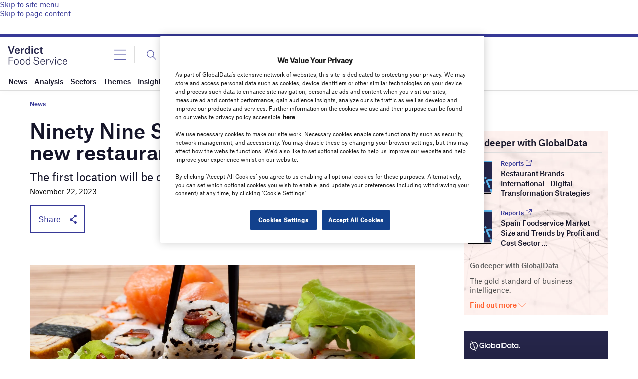

--- FILE ---
content_type: text/html; charset=utf-8
request_url: https://www.google.com/recaptcha/api2/anchor?ar=1&k=6LcqBjQUAAAAAOm0OoVcGhdeuwRaYeG44rfzGqtv&co=aHR0cHM6Ly93d3cudmVyZGljdGZvb2RzZXJ2aWNlLmNvbTo0NDM.&hl=en&v=PoyoqOPhxBO7pBk68S4YbpHZ&size=normal&anchor-ms=20000&execute-ms=30000&cb=hws42npecwqm
body_size: 49609
content:
<!DOCTYPE HTML><html dir="ltr" lang="en"><head><meta http-equiv="Content-Type" content="text/html; charset=UTF-8">
<meta http-equiv="X-UA-Compatible" content="IE=edge">
<title>reCAPTCHA</title>
<style type="text/css">
/* cyrillic-ext */
@font-face {
  font-family: 'Roboto';
  font-style: normal;
  font-weight: 400;
  font-stretch: 100%;
  src: url(//fonts.gstatic.com/s/roboto/v48/KFO7CnqEu92Fr1ME7kSn66aGLdTylUAMa3GUBHMdazTgWw.woff2) format('woff2');
  unicode-range: U+0460-052F, U+1C80-1C8A, U+20B4, U+2DE0-2DFF, U+A640-A69F, U+FE2E-FE2F;
}
/* cyrillic */
@font-face {
  font-family: 'Roboto';
  font-style: normal;
  font-weight: 400;
  font-stretch: 100%;
  src: url(//fonts.gstatic.com/s/roboto/v48/KFO7CnqEu92Fr1ME7kSn66aGLdTylUAMa3iUBHMdazTgWw.woff2) format('woff2');
  unicode-range: U+0301, U+0400-045F, U+0490-0491, U+04B0-04B1, U+2116;
}
/* greek-ext */
@font-face {
  font-family: 'Roboto';
  font-style: normal;
  font-weight: 400;
  font-stretch: 100%;
  src: url(//fonts.gstatic.com/s/roboto/v48/KFO7CnqEu92Fr1ME7kSn66aGLdTylUAMa3CUBHMdazTgWw.woff2) format('woff2');
  unicode-range: U+1F00-1FFF;
}
/* greek */
@font-face {
  font-family: 'Roboto';
  font-style: normal;
  font-weight: 400;
  font-stretch: 100%;
  src: url(//fonts.gstatic.com/s/roboto/v48/KFO7CnqEu92Fr1ME7kSn66aGLdTylUAMa3-UBHMdazTgWw.woff2) format('woff2');
  unicode-range: U+0370-0377, U+037A-037F, U+0384-038A, U+038C, U+038E-03A1, U+03A3-03FF;
}
/* math */
@font-face {
  font-family: 'Roboto';
  font-style: normal;
  font-weight: 400;
  font-stretch: 100%;
  src: url(//fonts.gstatic.com/s/roboto/v48/KFO7CnqEu92Fr1ME7kSn66aGLdTylUAMawCUBHMdazTgWw.woff2) format('woff2');
  unicode-range: U+0302-0303, U+0305, U+0307-0308, U+0310, U+0312, U+0315, U+031A, U+0326-0327, U+032C, U+032F-0330, U+0332-0333, U+0338, U+033A, U+0346, U+034D, U+0391-03A1, U+03A3-03A9, U+03B1-03C9, U+03D1, U+03D5-03D6, U+03F0-03F1, U+03F4-03F5, U+2016-2017, U+2034-2038, U+203C, U+2040, U+2043, U+2047, U+2050, U+2057, U+205F, U+2070-2071, U+2074-208E, U+2090-209C, U+20D0-20DC, U+20E1, U+20E5-20EF, U+2100-2112, U+2114-2115, U+2117-2121, U+2123-214F, U+2190, U+2192, U+2194-21AE, U+21B0-21E5, U+21F1-21F2, U+21F4-2211, U+2213-2214, U+2216-22FF, U+2308-230B, U+2310, U+2319, U+231C-2321, U+2336-237A, U+237C, U+2395, U+239B-23B7, U+23D0, U+23DC-23E1, U+2474-2475, U+25AF, U+25B3, U+25B7, U+25BD, U+25C1, U+25CA, U+25CC, U+25FB, U+266D-266F, U+27C0-27FF, U+2900-2AFF, U+2B0E-2B11, U+2B30-2B4C, U+2BFE, U+3030, U+FF5B, U+FF5D, U+1D400-1D7FF, U+1EE00-1EEFF;
}
/* symbols */
@font-face {
  font-family: 'Roboto';
  font-style: normal;
  font-weight: 400;
  font-stretch: 100%;
  src: url(//fonts.gstatic.com/s/roboto/v48/KFO7CnqEu92Fr1ME7kSn66aGLdTylUAMaxKUBHMdazTgWw.woff2) format('woff2');
  unicode-range: U+0001-000C, U+000E-001F, U+007F-009F, U+20DD-20E0, U+20E2-20E4, U+2150-218F, U+2190, U+2192, U+2194-2199, U+21AF, U+21E6-21F0, U+21F3, U+2218-2219, U+2299, U+22C4-22C6, U+2300-243F, U+2440-244A, U+2460-24FF, U+25A0-27BF, U+2800-28FF, U+2921-2922, U+2981, U+29BF, U+29EB, U+2B00-2BFF, U+4DC0-4DFF, U+FFF9-FFFB, U+10140-1018E, U+10190-1019C, U+101A0, U+101D0-101FD, U+102E0-102FB, U+10E60-10E7E, U+1D2C0-1D2D3, U+1D2E0-1D37F, U+1F000-1F0FF, U+1F100-1F1AD, U+1F1E6-1F1FF, U+1F30D-1F30F, U+1F315, U+1F31C, U+1F31E, U+1F320-1F32C, U+1F336, U+1F378, U+1F37D, U+1F382, U+1F393-1F39F, U+1F3A7-1F3A8, U+1F3AC-1F3AF, U+1F3C2, U+1F3C4-1F3C6, U+1F3CA-1F3CE, U+1F3D4-1F3E0, U+1F3ED, U+1F3F1-1F3F3, U+1F3F5-1F3F7, U+1F408, U+1F415, U+1F41F, U+1F426, U+1F43F, U+1F441-1F442, U+1F444, U+1F446-1F449, U+1F44C-1F44E, U+1F453, U+1F46A, U+1F47D, U+1F4A3, U+1F4B0, U+1F4B3, U+1F4B9, U+1F4BB, U+1F4BF, U+1F4C8-1F4CB, U+1F4D6, U+1F4DA, U+1F4DF, U+1F4E3-1F4E6, U+1F4EA-1F4ED, U+1F4F7, U+1F4F9-1F4FB, U+1F4FD-1F4FE, U+1F503, U+1F507-1F50B, U+1F50D, U+1F512-1F513, U+1F53E-1F54A, U+1F54F-1F5FA, U+1F610, U+1F650-1F67F, U+1F687, U+1F68D, U+1F691, U+1F694, U+1F698, U+1F6AD, U+1F6B2, U+1F6B9-1F6BA, U+1F6BC, U+1F6C6-1F6CF, U+1F6D3-1F6D7, U+1F6E0-1F6EA, U+1F6F0-1F6F3, U+1F6F7-1F6FC, U+1F700-1F7FF, U+1F800-1F80B, U+1F810-1F847, U+1F850-1F859, U+1F860-1F887, U+1F890-1F8AD, U+1F8B0-1F8BB, U+1F8C0-1F8C1, U+1F900-1F90B, U+1F93B, U+1F946, U+1F984, U+1F996, U+1F9E9, U+1FA00-1FA6F, U+1FA70-1FA7C, U+1FA80-1FA89, U+1FA8F-1FAC6, U+1FACE-1FADC, U+1FADF-1FAE9, U+1FAF0-1FAF8, U+1FB00-1FBFF;
}
/* vietnamese */
@font-face {
  font-family: 'Roboto';
  font-style: normal;
  font-weight: 400;
  font-stretch: 100%;
  src: url(//fonts.gstatic.com/s/roboto/v48/KFO7CnqEu92Fr1ME7kSn66aGLdTylUAMa3OUBHMdazTgWw.woff2) format('woff2');
  unicode-range: U+0102-0103, U+0110-0111, U+0128-0129, U+0168-0169, U+01A0-01A1, U+01AF-01B0, U+0300-0301, U+0303-0304, U+0308-0309, U+0323, U+0329, U+1EA0-1EF9, U+20AB;
}
/* latin-ext */
@font-face {
  font-family: 'Roboto';
  font-style: normal;
  font-weight: 400;
  font-stretch: 100%;
  src: url(//fonts.gstatic.com/s/roboto/v48/KFO7CnqEu92Fr1ME7kSn66aGLdTylUAMa3KUBHMdazTgWw.woff2) format('woff2');
  unicode-range: U+0100-02BA, U+02BD-02C5, U+02C7-02CC, U+02CE-02D7, U+02DD-02FF, U+0304, U+0308, U+0329, U+1D00-1DBF, U+1E00-1E9F, U+1EF2-1EFF, U+2020, U+20A0-20AB, U+20AD-20C0, U+2113, U+2C60-2C7F, U+A720-A7FF;
}
/* latin */
@font-face {
  font-family: 'Roboto';
  font-style: normal;
  font-weight: 400;
  font-stretch: 100%;
  src: url(//fonts.gstatic.com/s/roboto/v48/KFO7CnqEu92Fr1ME7kSn66aGLdTylUAMa3yUBHMdazQ.woff2) format('woff2');
  unicode-range: U+0000-00FF, U+0131, U+0152-0153, U+02BB-02BC, U+02C6, U+02DA, U+02DC, U+0304, U+0308, U+0329, U+2000-206F, U+20AC, U+2122, U+2191, U+2193, U+2212, U+2215, U+FEFF, U+FFFD;
}
/* cyrillic-ext */
@font-face {
  font-family: 'Roboto';
  font-style: normal;
  font-weight: 500;
  font-stretch: 100%;
  src: url(//fonts.gstatic.com/s/roboto/v48/KFO7CnqEu92Fr1ME7kSn66aGLdTylUAMa3GUBHMdazTgWw.woff2) format('woff2');
  unicode-range: U+0460-052F, U+1C80-1C8A, U+20B4, U+2DE0-2DFF, U+A640-A69F, U+FE2E-FE2F;
}
/* cyrillic */
@font-face {
  font-family: 'Roboto';
  font-style: normal;
  font-weight: 500;
  font-stretch: 100%;
  src: url(//fonts.gstatic.com/s/roboto/v48/KFO7CnqEu92Fr1ME7kSn66aGLdTylUAMa3iUBHMdazTgWw.woff2) format('woff2');
  unicode-range: U+0301, U+0400-045F, U+0490-0491, U+04B0-04B1, U+2116;
}
/* greek-ext */
@font-face {
  font-family: 'Roboto';
  font-style: normal;
  font-weight: 500;
  font-stretch: 100%;
  src: url(//fonts.gstatic.com/s/roboto/v48/KFO7CnqEu92Fr1ME7kSn66aGLdTylUAMa3CUBHMdazTgWw.woff2) format('woff2');
  unicode-range: U+1F00-1FFF;
}
/* greek */
@font-face {
  font-family: 'Roboto';
  font-style: normal;
  font-weight: 500;
  font-stretch: 100%;
  src: url(//fonts.gstatic.com/s/roboto/v48/KFO7CnqEu92Fr1ME7kSn66aGLdTylUAMa3-UBHMdazTgWw.woff2) format('woff2');
  unicode-range: U+0370-0377, U+037A-037F, U+0384-038A, U+038C, U+038E-03A1, U+03A3-03FF;
}
/* math */
@font-face {
  font-family: 'Roboto';
  font-style: normal;
  font-weight: 500;
  font-stretch: 100%;
  src: url(//fonts.gstatic.com/s/roboto/v48/KFO7CnqEu92Fr1ME7kSn66aGLdTylUAMawCUBHMdazTgWw.woff2) format('woff2');
  unicode-range: U+0302-0303, U+0305, U+0307-0308, U+0310, U+0312, U+0315, U+031A, U+0326-0327, U+032C, U+032F-0330, U+0332-0333, U+0338, U+033A, U+0346, U+034D, U+0391-03A1, U+03A3-03A9, U+03B1-03C9, U+03D1, U+03D5-03D6, U+03F0-03F1, U+03F4-03F5, U+2016-2017, U+2034-2038, U+203C, U+2040, U+2043, U+2047, U+2050, U+2057, U+205F, U+2070-2071, U+2074-208E, U+2090-209C, U+20D0-20DC, U+20E1, U+20E5-20EF, U+2100-2112, U+2114-2115, U+2117-2121, U+2123-214F, U+2190, U+2192, U+2194-21AE, U+21B0-21E5, U+21F1-21F2, U+21F4-2211, U+2213-2214, U+2216-22FF, U+2308-230B, U+2310, U+2319, U+231C-2321, U+2336-237A, U+237C, U+2395, U+239B-23B7, U+23D0, U+23DC-23E1, U+2474-2475, U+25AF, U+25B3, U+25B7, U+25BD, U+25C1, U+25CA, U+25CC, U+25FB, U+266D-266F, U+27C0-27FF, U+2900-2AFF, U+2B0E-2B11, U+2B30-2B4C, U+2BFE, U+3030, U+FF5B, U+FF5D, U+1D400-1D7FF, U+1EE00-1EEFF;
}
/* symbols */
@font-face {
  font-family: 'Roboto';
  font-style: normal;
  font-weight: 500;
  font-stretch: 100%;
  src: url(//fonts.gstatic.com/s/roboto/v48/KFO7CnqEu92Fr1ME7kSn66aGLdTylUAMaxKUBHMdazTgWw.woff2) format('woff2');
  unicode-range: U+0001-000C, U+000E-001F, U+007F-009F, U+20DD-20E0, U+20E2-20E4, U+2150-218F, U+2190, U+2192, U+2194-2199, U+21AF, U+21E6-21F0, U+21F3, U+2218-2219, U+2299, U+22C4-22C6, U+2300-243F, U+2440-244A, U+2460-24FF, U+25A0-27BF, U+2800-28FF, U+2921-2922, U+2981, U+29BF, U+29EB, U+2B00-2BFF, U+4DC0-4DFF, U+FFF9-FFFB, U+10140-1018E, U+10190-1019C, U+101A0, U+101D0-101FD, U+102E0-102FB, U+10E60-10E7E, U+1D2C0-1D2D3, U+1D2E0-1D37F, U+1F000-1F0FF, U+1F100-1F1AD, U+1F1E6-1F1FF, U+1F30D-1F30F, U+1F315, U+1F31C, U+1F31E, U+1F320-1F32C, U+1F336, U+1F378, U+1F37D, U+1F382, U+1F393-1F39F, U+1F3A7-1F3A8, U+1F3AC-1F3AF, U+1F3C2, U+1F3C4-1F3C6, U+1F3CA-1F3CE, U+1F3D4-1F3E0, U+1F3ED, U+1F3F1-1F3F3, U+1F3F5-1F3F7, U+1F408, U+1F415, U+1F41F, U+1F426, U+1F43F, U+1F441-1F442, U+1F444, U+1F446-1F449, U+1F44C-1F44E, U+1F453, U+1F46A, U+1F47D, U+1F4A3, U+1F4B0, U+1F4B3, U+1F4B9, U+1F4BB, U+1F4BF, U+1F4C8-1F4CB, U+1F4D6, U+1F4DA, U+1F4DF, U+1F4E3-1F4E6, U+1F4EA-1F4ED, U+1F4F7, U+1F4F9-1F4FB, U+1F4FD-1F4FE, U+1F503, U+1F507-1F50B, U+1F50D, U+1F512-1F513, U+1F53E-1F54A, U+1F54F-1F5FA, U+1F610, U+1F650-1F67F, U+1F687, U+1F68D, U+1F691, U+1F694, U+1F698, U+1F6AD, U+1F6B2, U+1F6B9-1F6BA, U+1F6BC, U+1F6C6-1F6CF, U+1F6D3-1F6D7, U+1F6E0-1F6EA, U+1F6F0-1F6F3, U+1F6F7-1F6FC, U+1F700-1F7FF, U+1F800-1F80B, U+1F810-1F847, U+1F850-1F859, U+1F860-1F887, U+1F890-1F8AD, U+1F8B0-1F8BB, U+1F8C0-1F8C1, U+1F900-1F90B, U+1F93B, U+1F946, U+1F984, U+1F996, U+1F9E9, U+1FA00-1FA6F, U+1FA70-1FA7C, U+1FA80-1FA89, U+1FA8F-1FAC6, U+1FACE-1FADC, U+1FADF-1FAE9, U+1FAF0-1FAF8, U+1FB00-1FBFF;
}
/* vietnamese */
@font-face {
  font-family: 'Roboto';
  font-style: normal;
  font-weight: 500;
  font-stretch: 100%;
  src: url(//fonts.gstatic.com/s/roboto/v48/KFO7CnqEu92Fr1ME7kSn66aGLdTylUAMa3OUBHMdazTgWw.woff2) format('woff2');
  unicode-range: U+0102-0103, U+0110-0111, U+0128-0129, U+0168-0169, U+01A0-01A1, U+01AF-01B0, U+0300-0301, U+0303-0304, U+0308-0309, U+0323, U+0329, U+1EA0-1EF9, U+20AB;
}
/* latin-ext */
@font-face {
  font-family: 'Roboto';
  font-style: normal;
  font-weight: 500;
  font-stretch: 100%;
  src: url(//fonts.gstatic.com/s/roboto/v48/KFO7CnqEu92Fr1ME7kSn66aGLdTylUAMa3KUBHMdazTgWw.woff2) format('woff2');
  unicode-range: U+0100-02BA, U+02BD-02C5, U+02C7-02CC, U+02CE-02D7, U+02DD-02FF, U+0304, U+0308, U+0329, U+1D00-1DBF, U+1E00-1E9F, U+1EF2-1EFF, U+2020, U+20A0-20AB, U+20AD-20C0, U+2113, U+2C60-2C7F, U+A720-A7FF;
}
/* latin */
@font-face {
  font-family: 'Roboto';
  font-style: normal;
  font-weight: 500;
  font-stretch: 100%;
  src: url(//fonts.gstatic.com/s/roboto/v48/KFO7CnqEu92Fr1ME7kSn66aGLdTylUAMa3yUBHMdazQ.woff2) format('woff2');
  unicode-range: U+0000-00FF, U+0131, U+0152-0153, U+02BB-02BC, U+02C6, U+02DA, U+02DC, U+0304, U+0308, U+0329, U+2000-206F, U+20AC, U+2122, U+2191, U+2193, U+2212, U+2215, U+FEFF, U+FFFD;
}
/* cyrillic-ext */
@font-face {
  font-family: 'Roboto';
  font-style: normal;
  font-weight: 900;
  font-stretch: 100%;
  src: url(//fonts.gstatic.com/s/roboto/v48/KFO7CnqEu92Fr1ME7kSn66aGLdTylUAMa3GUBHMdazTgWw.woff2) format('woff2');
  unicode-range: U+0460-052F, U+1C80-1C8A, U+20B4, U+2DE0-2DFF, U+A640-A69F, U+FE2E-FE2F;
}
/* cyrillic */
@font-face {
  font-family: 'Roboto';
  font-style: normal;
  font-weight: 900;
  font-stretch: 100%;
  src: url(//fonts.gstatic.com/s/roboto/v48/KFO7CnqEu92Fr1ME7kSn66aGLdTylUAMa3iUBHMdazTgWw.woff2) format('woff2');
  unicode-range: U+0301, U+0400-045F, U+0490-0491, U+04B0-04B1, U+2116;
}
/* greek-ext */
@font-face {
  font-family: 'Roboto';
  font-style: normal;
  font-weight: 900;
  font-stretch: 100%;
  src: url(//fonts.gstatic.com/s/roboto/v48/KFO7CnqEu92Fr1ME7kSn66aGLdTylUAMa3CUBHMdazTgWw.woff2) format('woff2');
  unicode-range: U+1F00-1FFF;
}
/* greek */
@font-face {
  font-family: 'Roboto';
  font-style: normal;
  font-weight: 900;
  font-stretch: 100%;
  src: url(//fonts.gstatic.com/s/roboto/v48/KFO7CnqEu92Fr1ME7kSn66aGLdTylUAMa3-UBHMdazTgWw.woff2) format('woff2');
  unicode-range: U+0370-0377, U+037A-037F, U+0384-038A, U+038C, U+038E-03A1, U+03A3-03FF;
}
/* math */
@font-face {
  font-family: 'Roboto';
  font-style: normal;
  font-weight: 900;
  font-stretch: 100%;
  src: url(//fonts.gstatic.com/s/roboto/v48/KFO7CnqEu92Fr1ME7kSn66aGLdTylUAMawCUBHMdazTgWw.woff2) format('woff2');
  unicode-range: U+0302-0303, U+0305, U+0307-0308, U+0310, U+0312, U+0315, U+031A, U+0326-0327, U+032C, U+032F-0330, U+0332-0333, U+0338, U+033A, U+0346, U+034D, U+0391-03A1, U+03A3-03A9, U+03B1-03C9, U+03D1, U+03D5-03D6, U+03F0-03F1, U+03F4-03F5, U+2016-2017, U+2034-2038, U+203C, U+2040, U+2043, U+2047, U+2050, U+2057, U+205F, U+2070-2071, U+2074-208E, U+2090-209C, U+20D0-20DC, U+20E1, U+20E5-20EF, U+2100-2112, U+2114-2115, U+2117-2121, U+2123-214F, U+2190, U+2192, U+2194-21AE, U+21B0-21E5, U+21F1-21F2, U+21F4-2211, U+2213-2214, U+2216-22FF, U+2308-230B, U+2310, U+2319, U+231C-2321, U+2336-237A, U+237C, U+2395, U+239B-23B7, U+23D0, U+23DC-23E1, U+2474-2475, U+25AF, U+25B3, U+25B7, U+25BD, U+25C1, U+25CA, U+25CC, U+25FB, U+266D-266F, U+27C0-27FF, U+2900-2AFF, U+2B0E-2B11, U+2B30-2B4C, U+2BFE, U+3030, U+FF5B, U+FF5D, U+1D400-1D7FF, U+1EE00-1EEFF;
}
/* symbols */
@font-face {
  font-family: 'Roboto';
  font-style: normal;
  font-weight: 900;
  font-stretch: 100%;
  src: url(//fonts.gstatic.com/s/roboto/v48/KFO7CnqEu92Fr1ME7kSn66aGLdTylUAMaxKUBHMdazTgWw.woff2) format('woff2');
  unicode-range: U+0001-000C, U+000E-001F, U+007F-009F, U+20DD-20E0, U+20E2-20E4, U+2150-218F, U+2190, U+2192, U+2194-2199, U+21AF, U+21E6-21F0, U+21F3, U+2218-2219, U+2299, U+22C4-22C6, U+2300-243F, U+2440-244A, U+2460-24FF, U+25A0-27BF, U+2800-28FF, U+2921-2922, U+2981, U+29BF, U+29EB, U+2B00-2BFF, U+4DC0-4DFF, U+FFF9-FFFB, U+10140-1018E, U+10190-1019C, U+101A0, U+101D0-101FD, U+102E0-102FB, U+10E60-10E7E, U+1D2C0-1D2D3, U+1D2E0-1D37F, U+1F000-1F0FF, U+1F100-1F1AD, U+1F1E6-1F1FF, U+1F30D-1F30F, U+1F315, U+1F31C, U+1F31E, U+1F320-1F32C, U+1F336, U+1F378, U+1F37D, U+1F382, U+1F393-1F39F, U+1F3A7-1F3A8, U+1F3AC-1F3AF, U+1F3C2, U+1F3C4-1F3C6, U+1F3CA-1F3CE, U+1F3D4-1F3E0, U+1F3ED, U+1F3F1-1F3F3, U+1F3F5-1F3F7, U+1F408, U+1F415, U+1F41F, U+1F426, U+1F43F, U+1F441-1F442, U+1F444, U+1F446-1F449, U+1F44C-1F44E, U+1F453, U+1F46A, U+1F47D, U+1F4A3, U+1F4B0, U+1F4B3, U+1F4B9, U+1F4BB, U+1F4BF, U+1F4C8-1F4CB, U+1F4D6, U+1F4DA, U+1F4DF, U+1F4E3-1F4E6, U+1F4EA-1F4ED, U+1F4F7, U+1F4F9-1F4FB, U+1F4FD-1F4FE, U+1F503, U+1F507-1F50B, U+1F50D, U+1F512-1F513, U+1F53E-1F54A, U+1F54F-1F5FA, U+1F610, U+1F650-1F67F, U+1F687, U+1F68D, U+1F691, U+1F694, U+1F698, U+1F6AD, U+1F6B2, U+1F6B9-1F6BA, U+1F6BC, U+1F6C6-1F6CF, U+1F6D3-1F6D7, U+1F6E0-1F6EA, U+1F6F0-1F6F3, U+1F6F7-1F6FC, U+1F700-1F7FF, U+1F800-1F80B, U+1F810-1F847, U+1F850-1F859, U+1F860-1F887, U+1F890-1F8AD, U+1F8B0-1F8BB, U+1F8C0-1F8C1, U+1F900-1F90B, U+1F93B, U+1F946, U+1F984, U+1F996, U+1F9E9, U+1FA00-1FA6F, U+1FA70-1FA7C, U+1FA80-1FA89, U+1FA8F-1FAC6, U+1FACE-1FADC, U+1FADF-1FAE9, U+1FAF0-1FAF8, U+1FB00-1FBFF;
}
/* vietnamese */
@font-face {
  font-family: 'Roboto';
  font-style: normal;
  font-weight: 900;
  font-stretch: 100%;
  src: url(//fonts.gstatic.com/s/roboto/v48/KFO7CnqEu92Fr1ME7kSn66aGLdTylUAMa3OUBHMdazTgWw.woff2) format('woff2');
  unicode-range: U+0102-0103, U+0110-0111, U+0128-0129, U+0168-0169, U+01A0-01A1, U+01AF-01B0, U+0300-0301, U+0303-0304, U+0308-0309, U+0323, U+0329, U+1EA0-1EF9, U+20AB;
}
/* latin-ext */
@font-face {
  font-family: 'Roboto';
  font-style: normal;
  font-weight: 900;
  font-stretch: 100%;
  src: url(//fonts.gstatic.com/s/roboto/v48/KFO7CnqEu92Fr1ME7kSn66aGLdTylUAMa3KUBHMdazTgWw.woff2) format('woff2');
  unicode-range: U+0100-02BA, U+02BD-02C5, U+02C7-02CC, U+02CE-02D7, U+02DD-02FF, U+0304, U+0308, U+0329, U+1D00-1DBF, U+1E00-1E9F, U+1EF2-1EFF, U+2020, U+20A0-20AB, U+20AD-20C0, U+2113, U+2C60-2C7F, U+A720-A7FF;
}
/* latin */
@font-face {
  font-family: 'Roboto';
  font-style: normal;
  font-weight: 900;
  font-stretch: 100%;
  src: url(//fonts.gstatic.com/s/roboto/v48/KFO7CnqEu92Fr1ME7kSn66aGLdTylUAMa3yUBHMdazQ.woff2) format('woff2');
  unicode-range: U+0000-00FF, U+0131, U+0152-0153, U+02BB-02BC, U+02C6, U+02DA, U+02DC, U+0304, U+0308, U+0329, U+2000-206F, U+20AC, U+2122, U+2191, U+2193, U+2212, U+2215, U+FEFF, U+FFFD;
}

</style>
<link rel="stylesheet" type="text/css" href="https://www.gstatic.com/recaptcha/releases/PoyoqOPhxBO7pBk68S4YbpHZ/styles__ltr.css">
<script nonce="ZyWkwYPrxPAeIg4DOhtjtA" type="text/javascript">window['__recaptcha_api'] = 'https://www.google.com/recaptcha/api2/';</script>
<script type="text/javascript" src="https://www.gstatic.com/recaptcha/releases/PoyoqOPhxBO7pBk68S4YbpHZ/recaptcha__en.js" nonce="ZyWkwYPrxPAeIg4DOhtjtA">
      
    </script></head>
<body><div id="rc-anchor-alert" class="rc-anchor-alert"></div>
<input type="hidden" id="recaptcha-token" value="[base64]">
<script type="text/javascript" nonce="ZyWkwYPrxPAeIg4DOhtjtA">
      recaptcha.anchor.Main.init("[\x22ainput\x22,[\x22bgdata\x22,\x22\x22,\[base64]/[base64]/bmV3IFpbdF0obVswXSk6Sz09Mj9uZXcgWlt0XShtWzBdLG1bMV0pOks9PTM/bmV3IFpbdF0obVswXSxtWzFdLG1bMl0pOks9PTQ/[base64]/[base64]/[base64]/[base64]/[base64]/[base64]/[base64]/[base64]/[base64]/[base64]/[base64]/[base64]/[base64]/[base64]\\u003d\\u003d\x22,\[base64]\x22,\x22RGMWw5rDusKRT8OSw595TEDDuWlGambDjMOLw67DghnCgwnDn2vCvsO9JCloXsKBYT9hwrUjwqPCscOoLcKDOsKcHj9ewqPCo2kGDsKEw4TCksKNAsKJw57DhMOHWX0MJsOGEsOvwrnCo3rDvsK/b2HCiMOkVSnDo8OVVD4LwppbwqsowqLCjFvDlcOUw488QMOJCcOdD8KRXMO9fcOgeMK1AsKiwrUQwqwowoQQwo9wRsKbWH3CrsKSVRImTTk+HMODbMKoAcKhwrNaXmLCnljCqlPDo8Oyw4V0ZSzDrMKrwp/ChsOUwpvCg8Opw6dxfMKdIR42wr3Ci8OidwvCrlFbe8K2KU7DqMKPwoZYPcK7wq1Bw7TDhMO5MAYtw4jCtcKdJEo8w77DlArDt2TDscOTM8ODIyciw5/Duy7DoQLDtjxZw71NOMOpwp/DhB9lwqt6woIRVcOrwpQKNTrDrgfDhcKmwp5mFsKNw4d4w4F4wqlrw51KwrETw5HCjcKZA1nCi3J2w4wowrHDg0/DjVxMw71awq5Iw7Ewwo7Dqzc9ZcKRS8Ovw63Cq8O6w7Vtwq3DkcO1woPDj1M3wrUMw7HDsy7Cg3HDklbCkm7Ck8Oiw5fDtcONS0dHwq8rwq3DqVLCgsKGwpTDjBVnI0HDrMObVm0NI8KSewowwpbDuzHCtcKHCnvCmcOINcOZw63ClMO/[base64]/ComTCiTEww4rDmBxpwr3DhcK/wp/Ct8KqSsO4wrbCmkTCjXDCn2Fyw7nDjnrCg8KEAnY5UMOgw5DDuBh9NRLDscO+HMK5wqHDhyTDnMORK8OUJlhVRcO7R8OgbBoIXsOcEMKQwoHCiMKPwovDvQR9w7RHw6/Dt8OpOMKfXsKEDcOOKsOOZ8K7w4nDvX3CgkvDgG5uLcKcw5zCk8OAwqTDu8KwcMOpwoPDt2g7NjrCpR3DmxNCE8KSw5bDjSrDt3Y/BsO1wqtdwq12UhnCvks5d8K0wp3Ci8Ofw7tae8KULcK4w7x1wr0/wqHDq8Kqwo0NcVzCocKowrYkwoMSFsOxZMKxw7fDshErT8OAGcKiw47DhsOBRBl+w5PDjT/DpzXCnTBeBEMuKgbDj8O4MxQDwofCvl3Ci2vCjMKmworDncKqbT/CrzHChDNiXGvCqXjCigbCrMObPQ/DtcKRw47DpXBMw5tBw6LCvBTChcKCOsOow4jDssOowrPCqgVYw57DuA1Sw5rCtsOQwq3CsF1iwprCrW/CrcK+PcK6wpHCnU8FwqhZQnrCl8K9woocwrdbSXVyw6XDuFtxwrNFw5LDgiISESlLw7oawrrCvlguw5x/w5HDnG7DhsOQMMO+w63Dg8KPIcOdw4cjRcKMwpgUwoY0w7fDjsOxFWsiwoHDhMOiwrcjw5rClz3Dq8K/Lg7DrTVNw6HCr8K8w7x+w61yfsOAbzdPEENjAsK1PMKnwr1fZB/DqMO2JFrCssODwqPDmcKfwqohYMKoDsOdUMOPUGESw6IBLAzCl8KUw6Mjw7g2bxEYwpXCpSLDtsOzw7VAwrBbZ8OqKMKLwoocw6cFwrPDtjfCusKyPT9KwrjDhC/[base64]/Dn8KmHcO4EsKfw4FLdcKmdMOxwpsBwowUFHwtTMO9ZhjChcK2wpLDtMKww4vCnsOTFcKpQMOuTMOjF8OCwqpawrTCqQTCm09MTHHChcKjZ2zDhiIoSUrDtEM9wqkpDMKMcEDCjztMwocFwpTCqhHCsMOpw55ow5QEw7o7VR/DncOowplpdUh5wp7ChwvCicOKBsOQV8OkwrLCgDR6MTBLXx/Cs3LDugzDuU/DkXI9TR0XUsKrPWzCvDLCgUXDrsK1w7LDjsOHBsKOwpI1GMOpGMOVwrfChE7CtD5qFMK9wpYrKUBJb0ACEsOUaFLDhcO3wp0nw5BfwpJRBgTDoR3Co8OMw77ClAUyw6HCmnh7w6vDrDbDoiYbGw/Du8Kfw6rCnsKawq5Sw6DDvyvCpcOcw4bCqVHCijPCuMOLezdVNMOlwrZ/wonDqW1Jw41Uwpt8FcOmw6gvYSjCn8KPwpdNw75MS8OyTMOxw41lw6QUw4MIwrHCmBDDhcKSRCvDjWRQw5DDkMOtw4paMD3DtsK8w61RwrpTQGPCgX96w5jCkX0DwqkSw7DCsAnCucKLfBp/[base64]/DrMO/BsKcYkxGw5/CnUEQw4wNQMK8fXjCr8KqwpzCncOewpPDgsOSPMOIGcOvw5jCsxHCjsKgw5pTYkVOwoHCmsOLaMOyP8KXGsKBwrExDxxAQhsdXkXDuAnDu1TCo8OawrbCiW/DhcOnZcKRPcOdFjcZwpYMGGkpwqU+wpjCk8OwwrRJaWXCpMOvwo3CqBjDi8OrwowSbcOcwokzH8O4N2LCgiFPwoVDZHrDvxjCrwzClsOjEcOZVnjDvsOHw6/DmFBuwpvCi8OQwqHDpcOJVcOxenJxPcO4w4R6LGvDplvCkAHDtcO7LQAawrVxJxd/QcO7wpDCtMKsNlXDjg5wXyoEZ3jDiwlVFyjDhwvDhS56QUfDqsKHw7/DkcKswpLDljYSw4rCjcKiwrUIPMOPX8KFw6obw6t6w5LDoMKVwqdWIwdvX8KeZSAKw6spwpJzQBFccAjCs3LCvMKqwo1jJwJLwpvCtsOew6Upw7jCgMONwo0cXcO0bFLDsyANekfDn17DnMOjwp4Pwr8PfSlowoHClxpiQmZlZMOpw6TDjAvDksOgKMOAFzZ+ZGLCqH/CtsOmw6LCgG7Cu8K5GsOzw6ECw77CrcO2wqxfCMKmGMOjw63CgSRsDSnDjS7CuEHDosKSeMOTDiggwoFSIVHCssKOMcKCw6EdwqYNw78dwrTDicKFwrrCpGkdGWnDlcOWw4LDgsO9wobCuwJMwpNJw5/Dl2TCocKDZ8Klw4bDksOdVcOyfyQWJ8Krw4/DmyPDkMKeZMOTw6skwqsdw6DCu8Ocw5nDkybChMKGJMOtwq3Dg8KPdsKXw4sow71Kw6dtDsKKwo9rwrMjf3rCsUzDmcO1TMO0w6bDgBPCtBAALm3DqcOXwq7DgcOPw7fCmMKPwpvDhxPCvWE/wqVlw43DvsKSwrjDpMOUwpPCqQ7DvsOHdm1pdzIAw6nDu2jDs8KzbcOYKcOkw4bCtcOEFMK9w6TCqlXDhMO8fMOpPTfCr3g2wp5bwplUYsOswqPCmRIEwotNJAFswp3Ctm/DlMKVB8OAw6LDsywcUT/CmidKc0DDlFtnw6c5Y8Ocwp5Eb8KZw4kGwrI+PsOgAcKsw6PDtsKmwrw2CHDDoFzCvWsGR3Ynw4AMwqDCtsKVw7YRT8OWw4HCnC3ChWbDsl3DgMKVw55rwovDn8OBccKcYcKTwrt4w7w5FUjDi8KmwqHDlcOXSnvDtsKWworDqjMdw6gbw7Q6w5xfFEVWw4XDhcK/[base64]/[base64]/NcKGYcKaw4bCsEzCr2DDlWnDo8K0W8OJR8KoFcKNHMOmw71bwo7Cp8KAwrjCicOkwoLDuMOxUnkjw6p0LMOrWw7DsMKKT2/[base64]/DvnvCmxEtw7Avw6Z7w67DoH0pwq0tYsKOfsOcwqrCnRpzZcO5G8OvwpU9wplzw6IBwrvDvmIZwqFBCSdZD8OHeMKGwqvDglYrcMO2FmluJERPOww/w6zCgsK5w68Uw4MTUC83ZcKrw7FFwqoZwp7Cl1xew7/CrXBGwrvCnjogAwg2cFpCbCAWwqUzWcKRGMKEIyvDj3XCtMKhw7cwbD3DiUdmwpLDvsKNwpvDvcK1w5zDtcObw74Aw73CrGfCtsKAccOowqBGw71Zw4dwDsOaSlfCpUxMw4HCs8OEVV/[base64]/[base64]/wrIUw4zDoyd6a8O/[base64]/ClDYhwrMPOx/CpsK4ZxsPN8K2w4tIw7vCjUfCrMKEw68pwoPDtMOywphMD8ODwqs7w5XCpMOVVBHDjmjDjMO0w647DwrDmMO7EQzChsOiTsKTP3oMesO9wpTCq8KMamDDvMOZwr8Sa33DkMOAKjHCksK/TgjDoMKfwr9rwoTDgnrDlihHw5g/EcOSwrlBw7JsP8O/flMuYnE8ZsObRj1FeMO0w5osUyTDqB/Cug4JDzIHw6DCu8KoUMODw6BuBsKDwpADXS3CuHbClEFWwpRNw7HCtB/CgsKsw5LDmQLDuEHCnS0zDsOGXsKfwoMEYXbDjsKuHcKkwrPCgRQIw6HDs8KtcwVhwpk9dcKOw4dew77DmnnDsVXDgy/DiD4gw7d5DS/Cl2vDmMOsw6twUiLDq8KySkIZwpnDtcKLw5vDvDhpacKOw7FCwqUEYsKQd8KIR8KWw4EVKMOkEcKJSsO7wp/CusKSQxFScw1wMC9nwrh6wpLCi8KzQ8OwVQ/[base64]/CjV7Dj1HDqsOATMK+RScjUzjCmAnCncOINj1jPylOGznCsHFxJ2NXw6bDkMKYLMONWQMTw5TCmSbDiQDDusOUw7fCnU8xeMKzwp0xesKrGgPCmFjCgsK7woZEwqDCt0bCpMKyGHQAw7rDpMOtT8OIB8OCwqHCiEbCkWsDaW7Cm8OYwoHDu8KWPHXDqsOlwozCiUdiRy/CksK5GcKyAWbDp8KQIMOnN1PDpMOIG8KBQxTDi8K/HcO2w54Aw5NQwp/[base64]/YMOLw7kcUsKLw44zOHlFEgxkw5HCkhQ6KnjCjmJXM8KTV3IJHXgOZwl7ZcOZwpzCl8Ksw5New4dYVcKAM8O6wp9/wobCmMO9HiFzInzDqcKYw6dyS8KAwq3CvGQMw5zDgz7CoMKRJMKzw5F1BmIVJhxNwo5ZeCfDu8K2CsOvW8KpbsKRwpLDi8Owd1IOIh/CpcO8QHLChmTDjg8cwqZOB8OUwpBpw6/CnW9Ew6bDicKOwq5aFcKzwq3CmwzCoMKNwqITHnFWwpbCs8OIwoXDqwARX0MUF3PDtMKFwonCjsKhwoQPw4J2w5/CmsOFwqZzQ3jDr3zDvF4MWnPDqsO7JMKAKBEqw7fCkBUZWC/DpcKcw5sFPMOVMDAiYE4ew68/wqjDu8KVw4zDrjpUw6nCgMOHwpnCliolbBdrwo3ClHFXwqQoK8KZeMKxbCl3w6vDi8O5UB1PUQbCv8KBFiXCmMO/XC1Geh0sw7VFCHPDs8K3T8K2wqQ9wojDk8KZI2LCiGQ8VQNXBMKLw63DixzCnsOcw5g1d0FxwqZDWMK5VsOdwrNsQVZHTcKCwrECH2lSAAnCuT/DmsOWf8Okw5gFwrpIesO3w4sfK8ONw4IvOzXDi8KdcsOWw6XDpMOewq/DiBfDi8OLwpVbAMOCEsOySgPCiw7ClMODMUrDl8OZZMOPORvDl8OOGUQowpfDo8OMFMKYJR/CoHrDmsOpw4nDkBc7RV4Zwrs5wqFxw7LCvn3DosKKwrfDujcWHTMIwosIJgg/[base64]/CmWrCjFkYKsO1w67Ck8OQBiLCscOYwr0bw7vCiDrCj8O6WcObwpHDscKUwrAEBcO6BsOTw7LDpCDCs8OnwqLCoW3DqTYXdMObR8KcB8KSw5g8wrbDvyo2NsOrw4nCvgkjFMOTw5fCu8O7PsOZw6XDpMOCw7lJWShzw48PU8KuwoDDlkJswp/[base64]/DsMOZA8KYM2cgfcKFLTJgwo4jwoTChcOTfk/Cv3x+wrjDtcOFwo5Yw6rDsMOCw7rDk2vDlAtxwobCmcO9wqolD0hPw59UwpskwqLCvyt5KGPDiiXDuSUtBA4ud8Oyb0BSwqBqaS9FbxnDlWUJwp/DjMKfw6N3RCzCjEJ5wrg8w7bDqRNjXsKBSRcuw6hJFcO1wo8lw6/CjQY9wozDocKZOgLCoFjDpXpWw5MkLMKiwpk7wqfCmMKuw5bCrgoaPMK4DcKrLhrCkhDDjMKuwqNnSMOuw4krV8O8woJBwrt/FcONDyHDsRbCu8O5IXMPw5YhRDbCtTw3w57Cj8OmHsKjZMKqfcKcw5DCqsKQwrphw4UpHy/Dn1EkbWRTwqBzWsK/wqMuwovDkhM/CsOWMwNyXsOTwqLDkjpGwrkXM0vDiRHChgDCgGXDpcKcTMKRw7MhGzg0w4ZUw44kwqplF3/[base64]/Co8KnaG7Cv8KGXCgiCcOWwr92IkDDs3PCghLDj8KsN2bCl8O4wqcAKDMBLHnDoyTCvcOhCxVrw55RLAfDmMK5w65zw6wmY8Knw4sfw5bCt8ONw5lUFWZhcz7CgsKmHznCi8Kiw7nChsK4w4kBAMOwbm52bR/DgcO/wrd1FV/CkMK8woZ4RxkkwrMvGkjDmyjCrA0xw53DumfDusK9RcOGw7lrwpZQQCUUZix3w7PCrxRBw7jDpB3CnS5paybCmcKoTRHClsOOYMOdw4M4wq3ClHo/wq88w7N+w5XDscOAMU/[base64]/Dl8KJwqJ4XCJ9w4bDozlBSFvCrcORFyl0wprDvcK2wo8ba8Opbz5PJcOBCMOkwpHDk8KCOsObw5zDocOpYMOTD8OKaXAdw4ATPjYxScKRJ1otLV/[base64]/CuEPDksOPw7rDngFoLMOYw6XCksOhVcOXwpVRwonDm8OtZMK3VsOhw7/Dm8O1ZG0ewqMFf8KtA8O4w6nDscKVLxItZ8KxacOMw4cJwonDo8O/eMK9dMKYDnjDkcK7w60KbMKDOzVADsOaw4kMwrMuUcOsOsO8wqp2woI9w5TDvcOeWxDDjMOIwqs3ESfDksOaKsO5Z3/[base64]/DkAXDr3fDq8ODwp0iw6XCghrDjsKna2jDsHlRwr7DvBZlegPDoA1Pw6DDv147w5XCuMO/[base64]/CnRXDpSbDj8OHFsOkFMODw4TCr8K7YibCtMKiw5AKbiXCqcO7YcKxBcO2ScOWM2XCownDhQfDnAkwNWgHVig4w5Ymw5rCgxTDqcKpT2AoAnzDgMOrw5NpwoVQdSzCnsOfwqXDjsOGw7HCjQjDmMOzw6p6worDusK4wr00UATCmcOXbMOIYMK6bcO/TsK/[base64]/[base64]/DjiHDn8OCasOEOsOcwq89D2B2w6Zyw63DsMO6wqkFw6JvOHFeABHCrsKkZsKow43CjMKYw7B/wp4PMcK1F0/[base64]/DqMKAYkJrwqp/[base64]/CmsK4w6oMw6cuYMKKBS7DjFHCmMKaw5JLbsKRJnEgw6PDs8Osw7lwwq3DocO9WMK2TyhRwotOInJGwrVSwrvCk1rDliPChcKvworDvMKaRR/[base64]/CkizDn8O9w69bwrnCvMKiKcOHwos+ex4QCnDCn8KsGsKCwrjCoF3Dq8KxwozCi8KRwo3DjSUEIWDCkhDCnGAHHypawq8vUMKeO0tYw7PCvgzDsE3DlMOkDcKKwrhkAMOYwoPCpTnCvysbwqjCmsKxYng3wrnChH5BT8KBM2/DqsOZPsO4wosYwqkBwoQFw5jDiT3Ch8Okw58mw5fCrcOsw7lQXRnDgSbDs8ODwoMWw7zCi3/DhsO+wobCo39DBMOPw5dJw7olwq1PTQXCpm0uTmbDqcO/[base64]/PAR3NA4ValfDucOHIw1YwqbDnAnDl8O3F39yw48Gwo1RwrnCkMKMw4d1SnZwCcOzSSpvw5MrOcKlEQbDssOHw7lJwqTDn8Ooc8O+wpnChknDqENJwozDnMO9w63DtnTDvsKswpnCv8OzOMK6fMKTXMKBwq/DusO8NcKpw7XCr8O+wpUiRDbDjF7DtV0rw7B4DcOtwoJhKcKsw4smcsOdNsOtwqgKw4ZOQhXCssK+QijDkDvCphDCp8KdAMO6wrI6wo/[base64]/wq5Zwq3CoxUYMMONMMOMWRbClkfCpxUAXhw8wp01w6I3w5ZOw481w7jDssKnDMK/[base64]/[base64]/Cs1ANdTTCozrCn8K1f0MLw49ww7UmMMO3cHd9w5nDpsKJw6A3w6bDrX/[base64]/Dm8O/wqF2w4nCoSfDsCpYw4kPwp3DuMOGwpcKLHbDisKdaRVjV3Njwrp0I1vCncO+HMK1QW8fwpBxw6JfI8KHFsOTw5HDtsOfw6rDvAV/[base64]/[base64]/[base64]/[base64]/P8KGwqXDksKcFsKuGzHDl8Oawp91wpnDucKsw77DtMK/[base64]/wqJUAMOOwoRJGynCrlPCm8OIFcKRChNMTsOUwpMVwqLDhh9qNyMdBAE8wprDp2xlw50VwpltBGjDiMOJwr3CiA42dMKQKsO8wrMqbyIcwrQ0RsKka8K4dylqPDPDg8KywqfCl8KFUcORw4PCtwJ/[base64]/CjMO4RMO6w710Y8K9S0fCr2UwRsKQwrjDo13DhMK6By8fDQjChikPw780VcKPw4XDlh93wpg/wpnDmwfCuk3Cl0vDqcKawqFhN8K+FsK/w4tYwqfDjDzDg8KTw53Ds8O8CMKQUsOZJAE0wr7CvzTCgBDDi3F/w4R5w4PCkMOBw6phGsKSU8O7w7TDusKkXsKXwrTCpHXCgULChxnCik1Vw7F3ZMKuw5VIUnEAwqHDtHBNdhLDpRbCgsOBbl11w73CsAPDqHI7w6UHwpXCj8O2w6d7O8KXL8KGUsO5w6w2wrfCnyRNPMKsPsO/w4zDh8Oww5LDg8KSesKGw7TCr8O1w5zCkMOow64zwpledXgtJcK7woDDjcOdFhNROHQIwp4oGifCqcO4PMOfw4TCgMOCw4/Dh8ONMsOiAAjDpcKvGMKXSzzDs8KZwoV3wrXChsOZw7LDiTXCh3XDjcK3SjrCjX7Di1R3wqHCksOlw64UwpPCi8KrOcOlwrvCs8KowqlyMMKPw4nDhQbDthjDsXfCgxzCo8OpU8K4w5nDmsKawq/CncKDw4fDo0HCn8OmG8OHfkXCm8OLBcKiw4RZGGdnVMOOBsKOL1Ebf1LDoMKbwoPCpcOEwqYuw48iYBDDlmXDsnDDtcO/wqjDv1ULw5tPSSYtwqXDhAnDnBlxG3DDuTFGw7XDvVjDo8O8w7zCsSzDgsORwrpXw7IOwp59worDq8OZw77CuDVGAiNKERIOwqfCncKnwqLCjMO7w67Dv3/DqgwvfF5RFsKkekrDnQBAwrHDgMKnA8O5wrZmD8KnwonCucK6wooFw7XCuMOmw7/DjcOhRsKRSWvCmsKQw5TDpjbDhyfDnMKNwpDDgipdwpY6w4dtwp3Dg8K6ZiZHHQnDscKAaCXClMKIwoXDpHoVwqbDjHXDt8K0wpPCpULCvBQPA18Iw5PDqE/ClWpDVMOjwqIpAx7DrhgUQMKWw4fDihV8woDCvcKLNTfCiXfDrsKLT8OSXGLDhcOMFjIfTU4Dd0xcwozCqD/CkTJTwqvCty3Cmht/A8Kcwr/Do0/DgXYvw6/DmsO4Gi/CpcOfZcKYflphQWjDuCxCw74ZwqTDlV7DuRYJwpfDisKAW8KQLcKJw7/DrsKXw4dOWcOFAsKBf2rCg1zCm0UeEnjCjMOLwrJ7Qi1Nw7TDiEgaYSrCsEkcKcKZc3t+w4PCowHCpkEMw4Jrwr17QDXDjsKcW2QpCmZXw5LDgkBqwoHCiMOlfSfCo8ORw7fDrW7CkUTCgsKswqXCh8Kyw4kKYMOZwq7CiFjCn3bCsDvCgSR8wrBJw4zCkQ/DlxwrGMOeYMKwwoJxw75rCTDCtxI8wrxRD8KXIQ1cw7wGwqtPwqxMw7fDmsOUw4rDp8KSwpd4w5Nsw6jDhsKoQWPCl8OcMMOMwqpOSMKbXwsqw5tVw4XCjMKHKAx9wo0dw5jClBFVw7JUOAMMJMKVLBTCnMKywqzDiD/CoRs/SlJcMcKFRcOdwrrDuANbakbChsO6IMO1GmJpDgldw5/ClWwrMWkhw4zDt8KfwoVNwpjConw4TVo8wqjDvnY6wq/[base64]/wrDCsMO/BsO0wr7DjsObW0fCjTHDgSDCjsOPLMOyw5fDvcKaw5bCv8KdIQtlwpx6wqPChkl/wrHCm8OVw602w7IUwqDCpcKCWSTDsFPDpMOKwoAww6cnZ8Kdw4DCtE7DqcKEw5/DnsOgYDvDs8OPwqHDvSnCr8KTDmrClWg3w43CpMO9wpESNMOAw4PCsUtEw7dDw53Cl8KbUsOdYhLCnsORZFDCt3gZwqzCuhQZwp5bw4E7ZUXDqE95w6d8wqkRwotdwpVSwo54AW/CpU/[base64]/DnTPCnsOJc8ONwpfCm0jCosOrw7oPZWsuw4U+wqfCmh/CgAvDmCQVScOIE8Oww6FCRsKLw61nR2rDhnEswpXDvjXDjEdqSgrDpMOEF8OjF8O8w5UQw7EHYsOWFT1cwozDgMKJw6zCisKoDHU4KsKjdMK0w4zDksOUYcKHJMKMwqRgN8OqSMKIccOEHMO3QMOiwrbCrxZuw6FOc8KsaVYKJMKjwqDDgB/CngFIw5rCqGbCvsKTw5TCkS/[base64]/[base64]/[base64]/[base64]/[base64]/[base64]/DgH3CsH4OwrDDr8O1wpIkwpzCpsOZJcOGwowtw6fDi8Kpw6LDrsK8wrHDjG/CugvDt2hCFcK8DcOjdRNawqpTwoc/[base64]/DgGnCij3CjMOhwrvDisK3UcKEw797wr4DKiYqbS5Cw4tdwr7DklXDr8OJwrDCksKDwozDmMOKfXR2NTxHd2B0HT3Dv8KOwpoWwplVO8KJasOIw4XCusOhGMO9woHCgHYXE8OwD3PClm8iw6HDhj/Ckn13asO6w4cqw5vCu09tGTTDpMKKw606IMKSw4bDv8OrEsOEwrcZcTvCmGTDpSBNw6TCrHdKfsOHOm3Dr0Vrw511aMKfOsKsK8Kpfl4kwpo2wo41w4UCw55nw73DoxRjU1s4AcK2w7FiMsODwp/DnsOdL8Kow4zDmlRAK8O9dcKReUTCrRJSwoZtwrDCu2h/FQBAw6LCsWY+wpIpAsONDcK8GmIhHTl4wpDCpno9wpXCs1PDsUXDqsK0dVXDhEtUM8Ocw6xWw74dAsOZM0MEVMOTZcKZw75/w7ExHihLbsOdw4PChsOyBsOdFmzChsKTF8OPw4/DpMOdwoUewpjCmMK1woZiBmkdwonCh8KkYVTCqcK/H8OPwq86VsOSUk9OZjfDgcOrWsKjwqLDmsO6bHfCqQXDt3DCtRpTRsOCK8OQwo/DncOXw7JGwrhoZ3t8HMKAwpETOcK8VBHCq8K/[base64]/ClsO8w58ICcOfacKbwqPCrwDChsKTw7ImCDRTL0jCtMO+fxssc8KeR1TDiMOpwpTDuTEzw7/DuUDCilfCkhFhDcKKw7DCuG9/wpLDiQZMwpLCoEPCk8KLLkw9wp/Cq8Kmw5LDmRzCn8OcAsO2Vx0RQTlmWsK7wr7DgF9/ZxLCqcO1w4PDksO9fcK9w5wHZSTCj8OZbQkpwrLCv8OVw4N1w54pw7PCn8OdcwdAUsOLQsKww6DCuMOfBsKUw4MBZsKhwpDDt3kFb8KINMOZG8O8dcKpNxDCssKOdGczMSFzw6xDBjoEP8KuwpQcfhAawpwew4PCml/Dm09ew5hscSTDtMKRwq8iTcOFw4scwpjDlH/[base64]/w7bCsMOhOGQiWsKww6nCjk9twqvCgR7CpQIUw6I4STZtw7PCrjsceGrCuW91w73CtnfCvlEqwq9jBMOXwp/DowzDjsKSw4EHwrLCqk5swo9IesOAfsKPGsK4WWrCkh5+EFwSDMOcDgYnw7HDmmvCi8K/wpjCm8KnUwcLw6lEwqVzY2YHw4PDgjTCoMKHa0zClhXCq1nClMK/FVU7O2wCwqvCscOFOsO/[base64]/ChsK5TEjDihAZXWBIOBwBwohgwoYzwrd5w5RkNB/CtgHDgcKpwoYfw7hzw4nCgVw/w4jCrTrCmMK2wpnCm0TDqU7CisOtMGIbIcOqwol/w63CgcKjwoo3wqclw40jasKywpfCqsK0SnzDisOPw64zw6rChm0Awq/Dq8OiElEAUR/CgAJRbMO1RWzDoMKswozChgnCr8OJw5PCm8Kcw4AVYsKkcMKEHcOlw6DDuWRCw4VHw6HCj0ohVsKqQ8KVWhjChEMVFsKTwr/CgsOXGCggBU/CslnCjlfCnHgYOsOkWsOdaHbCtFzDiSfDgVXCksOzMcO+wrLCu8OxwokqPhrDv8O6DMKxwqHCs8KufMKPdCtLRGzDsMK3O8OvABIOw6hhw73DhRkuw4fDpsOrwrQyw65yVzoZLBpWwqoxwpfDvkEzU8K1wq7CrSo6LC/DqBd7VsKjfMORcRvDi8O1wp4TdsKEIC5+w6w8w5HCgsOiCyDDin/DgsKVPlsOw6XCh8K3w5vCi8K9wqTCknoawpvCnwfCjcOrQGR/YSgIwpLCu8OBw6TCoMKew6IbcB59eVkqwoPCj1fDigXCvMOkw6/ChMO2fynDmDbCq8OCw6zClsKIw4AdTjfCkCJIEXrCoMKoPU/CoX7CucOzwovCoWFsfxdow4DDpSbCqwp1bl1gw6zCrQxLVmNAScKQMcOoOBXCjcKfXsO1wrIFSEE/wq3DocOmMMOkAwsIMsOjw4fCvzPCo3kVwrjCisOWwqLCoMOLw7jCssKrwo0Gw5jCiMKDJcKMw43Cnwx4wo4HfXbCrsK2w5zDjsKILMKdeEzDncOCTBfDll/Dp8KBw44DCsOaw6fCjUjDncKrZRgZNsKbccORwo/DisK/wqc4wr/[base64]/CuyhQwrtoTMKbAzXDk8OYCMKjTgFaMlAmG8K3VC3CksKrwrV+DiMgw4XCnBNfwrjDh8O/dhcsfDRaw4VGwoLCt8OtwpTDlwDDj8KfVcO6wrPCvRvDv0jCtTtZZsOaegzDvcOtdMOjwrYIwpjDnjzDiMKuw4J8wqdHwrzCiT9iccKDQS4Gwq94w6Eywp/DriZ7ZcKyw5htwo7ChMObw4PDjnAHS3/DlsOKwrcYw67Djw1FX8OiJMKtw5oZw5paYiLDi8OMwoTDhg58w7HCnUA3w4TCiW8Ywr/Dm2F6wod4ChzDrl3CgcKiw5HCssOFwrAKw5HDnMOHDAbDt8KzKcKbwrpKwpkXw6/CqUAgwpoMwo/DmwJMw6zDhsOWwqVZZn7Dt3Avw4/[base64]/Cu2vCl8OzfcOzAMKiwrAcRcOkWikfM0N6TmrChlfDisKEOMO6w6DCocKmDBbDpMK6HDnDqMKBdjg4PsOrU8OFwpnCpjXDmMKKwrrDv8OKwrDCsFtdAUo7wql/JxDDm8KHwpUtwo0ewo8BwpfDj8KNEg0bwrttw7zCo0jDhMO9AMK0UMKlwrrCmMKcQwRmwpQZQC0QLMK/[base64]/wrJPFMO0JcK8SsOpKMKKwrFAwr4Sw5LCiVdWwoHDgGVqwqzChTZxw7XDnzNkSl0vbMKQw7NOBcK0BsK0cMOiO8Ovb2gowo1/[base64]/CrT8Xw5rDinEGGsOTG8Orw6PDjkvCmlplwoEfTMKwLDxew60jO1TDvMKRw6JRw4lhKlLDmUgoSMOUwpEmLMKEB0DCksO7wqPDrgjCgMObwqdvwqR1GsOIQ8Kqw6bDjcOvTE3CisO2w6XCqcOAa3vCs1rDqghcwr44wrbChcO/aE3DjzPCscOyGCXCnMO2woFhKcKlw7w9w4JBOkQ+csKyCjnCmcOVw558w6/CisKwwo4wUw7DsmnCnSwtw5kpwrRDLyoLwoJbXz7Cgj5Iw6TCn8KIfDgLwr0/[base64]/w7AzdsOSMkcdclQlwpsww41wwqvDrsOrYsKFw4LDncOhSAIZPnTDvcOxwo0xw7RmwqXChQ/Ch8KMw5VxwrvCuHvCjsOKCREyKmzCmMOKUS4xw5LDoQLClcKcw79pbFsjwq8bDsKhR8Ksw5AGwpsjGsKpw43Cp8O1GcKwwo9VGDnDkHZNBsKCKDTCkEUIwofCoHMPw4V9PsKqVEXDowLDlcOefljCpFIqw6VIWcKkJ8Kyd3IESFHDvUHChsKIUVbCr2/Dg2RiBcKow6ocw7XCjMKUYXFAHXJMO8OGw67Cq8OswprDuglHwqBpMnjCmMOLUmbDvcOcw7gnMsOaw6nCh1ojAMKgGA7CqyPCvcKdCRJIw7M9Wm/Dkl8Swr/CnF7CiEtaw5l5w7HDr3pRNMOXRsK7wqVxwoJSwqs+woTDmcKgwpjCgzLDv8OQWBXDlcOzEcKfRGbDgzcpwqwuIMKow6DCs8Oxw5NOwoVwwrJIWSzDijjCpy4vw5/CnsO8UcOhDmEcwqh/wqPCssK+woLChMKGw5rDgMK7w5pYwpcnXw90w6IGbsKUw47CqBdeFjwKdMOawprDrMOxFV3Dm23DrTRgJsKTw4/DuMKFwrfCi1I1worCisOGdcOlwoskNivCtMOpdws3w5XDqFfDnWBWw4FLOVdJbDfChWjCp8KaWzjDmMK6w4IXS8O2w73DgsOAwozCkMKcwozCinTCuUDDuMO5akTCpcOeDBrDvMORwqvCtWPDh8KJIy3CrcOIYsK6wpDCki3Dghx/w5chNkfDh8OJTsKrS8KgAsO5bsKGw5wlSUbDtCbCnMK3Q8Knw47DviTCqUY6w4rCgsOUwoXCicKhIyrChMOiwrkcGz7CgMKzKEltS3fDusKgTAlPb8KZIMK/[base64]/CjVFFw5rCmxNewo/DjkRqwprCmF3DqHHCk8KJBMOrEsKua8K2wr48wprDhV3ChMOzw78Qw4AvFjImwqd1AXF2w4Q4wqlFw7E/w7LCjsOtK8O+woTDhsKgBsO6IRhWA8KMIQjDsDPDjQjCg8KBG8KxEsO6w4onw43CrFLCjsO9wr7CmcOHbkJywp8TwrrDmMKUw5QLJkgedcKBIQ7CvsOBeFLDuMKhd8K/[base64]/[base64]/CmMK4wozDmR7DlmHDizhTwqE+PHHDpcORw4jCtsKHwpjChcOnLsKOScOHwo/CkU7ClcK3wrN1wrjCmlddw4LCvsKeWTwmwoDCujHCsSPCncO8wr3Cjz4Xw6V2woPChcObC8KtbcKRVG1fKQgac8KGwrQhw68ZQnA0UsOoL35KAQXDuh9TRMOyJ1QOXMO1JFTCmlbCri8iw4RHw7TCksOvw5VIwrvDoRMoLllJwpLCusO8w4LCrEfDhQ/[base64]/Ct8O9AHjCnMKlK8Oxw4rCozJEw4/CmHwhwpI3wovDnSvDn8OCwoZCT8OVworDlcKKwoHCr8K/[base64]/dsKXwoB/ccKvwpfCswTChMKrUcKrVMK8TMKzZMKbw5Brwp5Uw5M/w7gGwq07STjDpSvCt3djw4x7w5MaDC/CksOvwrrCk8O8GUjCvQXDq8KdwrDDqQ1Pw7HDmcOkEMKdQMOFwqHDq3dvwrjChwnDqsOiwpDClsKuNMKQYQ90w4LDgltJwocUwrd+NHVOaXPDlsOOwodiTip7w7zCvkvDugLDiVIWNFFiESEXwqhEw4PCqMKWwqnDj8K2ecOZw4IZw6MnwrAYwqHDpsKawo/CuMKROMKMZAsoS2J2fMOew5tvwqQzwpECwo7Cjmx7RQEIbcKHXMKtUHPCk8OocWN+wonCuMOJwqvClFbDmnPCncOowpbCucK4w44wwpbCjcKOw5TCsDVlCMONwqPCqMKGwoEsTMKqwoDCq8O0wq1+BcKnMn/CsFkcw7/[base64]/CqcODSsObw77Dqj/CsMOWwosXFcO3MRTCgsOoIGYiScOsw6LDmhnDg8OcP2R2\x22],null,[\x22conf\x22,null,\x226LcqBjQUAAAAAOm0OoVcGhdeuwRaYeG44rfzGqtv\x22,0,null,null,null,1,[21,125,63,73,95,87,41,43,42,83,102,105,109,121],[1017145,217],0,null,null,null,null,0,null,0,1,700,1,null,0,\[base64]/76lBhnEnQkZnOKMAhk\\u003d\x22,0,0,null,null,1,null,0,0,null,null,null,0],\x22https://www.verdictfoodservice.com:443\x22,null,[1,1,1],null,null,null,0,3600,[\x22https://www.google.com/intl/en/policies/privacy/\x22,\x22https://www.google.com/intl/en/policies/terms/\x22],\x22N8p7/VmKyeM4c5aTqLDq6f54JOwys6i6QrBo18q5hPo\\u003d\x22,0,0,null,1,1768846902850,0,0,[160],null,[143,77,158,185,201],\x22RC-Zxtg1RGrGv8V0Q\x22,null,null,null,null,null,\x220dAFcWeA4IQjyKRCreEA8I1Q6c7y_PZtKJmlwE9dE8EO_CfiZlJVXzbR9k26amQ3qHtPOBOa3taDo7Ufs5DFpS17MnT0_09oU_-g\x22,1768929702660]");
    </script></body></html>

--- FILE ---
content_type: text/html; charset=utf-8
request_url: https://www.google.com/recaptcha/api2/aframe
body_size: -247
content:
<!DOCTYPE HTML><html><head><meta http-equiv="content-type" content="text/html; charset=UTF-8"></head><body><script nonce="FT3aXidGU7BUDQV9FXgVeg">/** Anti-fraud and anti-abuse applications only. See google.com/recaptcha */ try{var clients={'sodar':'https://pagead2.googlesyndication.com/pagead/sodar?'};window.addEventListener("message",function(a){try{if(a.source===window.parent){var b=JSON.parse(a.data);var c=clients[b['id']];if(c){var d=document.createElement('img');d.src=c+b['params']+'&rc='+(localStorage.getItem("rc::a")?sessionStorage.getItem("rc::b"):"");window.document.body.appendChild(d);sessionStorage.setItem("rc::e",parseInt(sessionStorage.getItem("rc::e")||0)+1);localStorage.setItem("rc::h",'1768843314813');}}}catch(b){}});window.parent.postMessage("_grecaptcha_ready", "*");}catch(b){}</script></body></html>